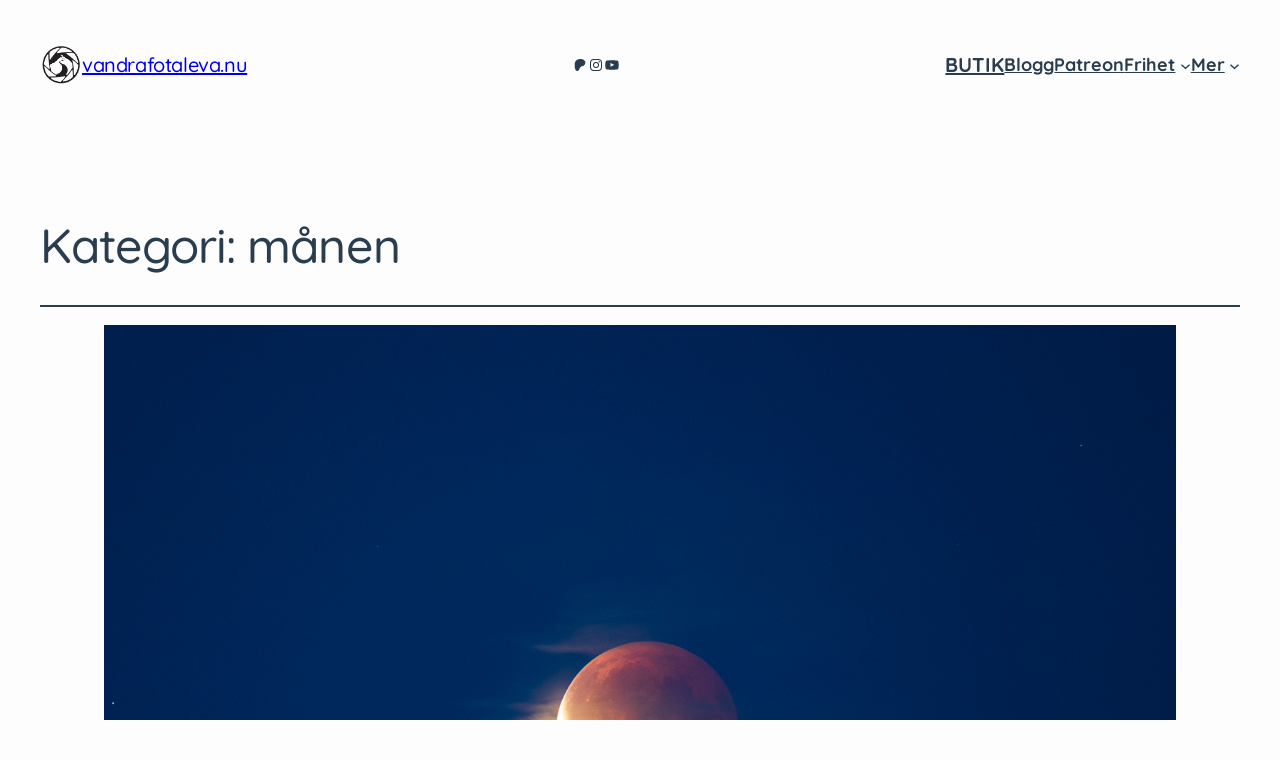

--- FILE ---
content_type: text/css
request_url: https://vandrafotaleva.nu/wp-content/cache/speedycache/vandrafotaleva.nu/assets/800fa82e6a675e71-style.css
body_size: 1772
content:
:root{--wp--custom--spacing--small:var(--wp--preset--spacing--30, clamp(1.5rem, 5vw, 2rem));--wp--custom--spacing--medium:var(--wp--preset--spacing--50, clamp(2.5rem, 8vw, 4rem));--wp--custom--spacing--large:var(--wp--preset--spacing--60, clamp(2.5rem, 8vw, 6rem));--wp--custom--spacing--outer:max(1.25rem, 4vw);--wp--preset--spacing--80:min(8rem, 12vw)}html{scroll-behavior:smooth}body{-moz-osx-font-smoothing:var(--wp--custom--typography--font-smoothing--moz,auto);-webkit-font-smoothing:var(--wp--custom--typography--font-smoothing--webkit,auto)}a{text-decoration-style:var(--wp--custom--elements--link--static--text-decoration-style,solid);text-decoration-thickness:var(--wp--custom--elements--link--text-decoration-thickness,1px);text-underline-offset:var(--wp--custom--elements--link--text-underline-offset,.25ch)}a:hover,a:focus{text-decoration-style:var(--wp--custom--elements--link--interactive--text-decoration-style,dashed)}:where(.wp-site-blocks *:focus){outline-width:1px;outline-style:solid}a:active{text-decoration:none}@media (min-width:600px){.site-logo-title{display:none}.wp-block-navigation__responsive-container.is-menu-open .wp-block-navigation__responsive-container-content .wp-block-navigation-item,.wp-block-navigation__responsive-container.is-menu-open .wp-block-navigation__responsive-container-content .wp-block-navigation__container,.wp-block-navigation__responsive-container.is-menu-open .wp-block-navigation__responsive-container-content .wp-block-page-list{align-items:flex-start!important}}@media (max-width:600px){.has-modal-open .wp-block-navigation__responsive-container.is-menu-open .wp-block-navigation__responsive-container-content .wp-block-navigation-item,.has-modal-open .wp-block-navigation__responsive-container.is-menu-open .wp-block-navigation__responsive-container-content .wp-block-navigation__container,.has-modal-open .wp-block-navigation__responsive-container.is-menu-open .wp-block-navigation__responsive-container-content .wp-block-page-list{align-items:flex-start!important}}.wp-block-navigation__responsive-container.has-modal-open.is-menu-open .site-logo-title{display:flex;flex-wrap:nowrap;max-width:100%;align-items:center;gap:.5rem;padding-bottom:var(--wp--preset--spacing--30);position:relative;padding-inline-end:52px}.wp-block-navigation__responsive-container.has-modal-open.is-menu-open .site-logo-title::after{content:"";position:absolute;left:calc(-1 * var(--wp--preset--spacing--30));right:calc(-1 * var(--wp--preset--spacing--30));bottom:0;height:1px;background:#8080801d}.wp-block-navigation__responsive-container.has-modal-open.is-menu-open .site-logo-title img{max-height:42px!important;height:auto!important;width:auto!important}.wp-block-navigation__responsive-container.has-modal-open.is-menu-open .site-logo-title .site-title{font-size:1.25rem;font-weight:700;color:var(--wp--preset--color--foreground);text-transform:uppercase;letter-spacing:-.02em;box-sizing:border-box;line-height:1.15}.wp-block-navigation__responsive-container.is-menu-open .wp-block-navigation__responsive-container-content{padding-top:var(--wp--preset--spacing--30)}.has-modal-open .wp-block-navigation__responsive-container-close{background-color:var(--wp--preset--color--tertiary);padding:.625rem;border-radius:100%;top:-2.5px!important}.has-modal-open .wp-block-navigation__responsive-container.is-menu-open .wp-block-navigation__responsive-container-content .wp-block-navigation__container{gap:0!important;width:100%}.has-modal-open .wp-block-navrigation__containe,.has-modal-open .wp-block-navigation__container ul{row-gap:0.75rem!important;width:-webkit-fill-available;max-width:100%}.has-modal-open .wp-block-navigation__responsive-container.is-menu-open .wp-block-navigation__responsive-container-content>ul.wp-block-navigation__container>li.wp-block-navigation-item:not(.wp-block-navigation__submenu-container){border-bottom:1px solid #8080801d;padding-top:.75rem;padding-bottom:.75rem;width:-webkit-fill-available;max-width:100%}.has-modal-open .wp-block-navigation__responsive-container.is-menu-open .wp-block-navigation__responsive-container-content .has-child .wp-block-navigation__submenu-container{padding:.75rem .75rem 0 0.75rem!important;gap:0.75rem!important}.has-modal-open .wp-block-navigation__responsive-dialog ul.wp-block-navigation__container>li:not(.wp-block-navigation__submenu-container)>a.wp-block-navigation-item__content{font-size:1.25rem;font-weight:600}.has-modal-open .wp-block-navigation__submenu-container{padding-top:0.75rem!important}.has-modal-open .wp-block-navigation__responsive-dialog ul.wp-block-navigation__container .wp-block-navigation-submenu .wp-block-navigation-item a{font-size:1rem!important}.wp-block-navigation .wp-block-navigation-item a:hover,.wp-block-navigation .wp-block-navigation-item a:focus{text-decoration:underline;text-decoration-style:solid}nav .wp-block-pages-list__item.wp-block-navigation-item.menu-item-home{display:none}.wp-block-navigation__responsive-container.is-menu-open{padding-top:var(--wp--preset--spacing--30);padding-bottom:var(--wp--preset--spacing--30);padding-right:var(--wp--preset--spacing--30);padding-left:var(--wp--preset--spacing--30)}.wp-element-button{transition:background-color 0.15s ease}.wp-block-button .wp-block-button__link.is-style-outline:not(.has-background):hover,.wp-block-button.is-style-outline>.wp-block-button__link:not(.has-background):hover{background-color:rgb(159 159 159 / .2)}.wp-block-table.is-style-stripes tbody tr:nth-child(odd){background-color:var(--wp--custom--blocks--core-table--variant-stripes--color--background,var(--wp--preset--color--tertiary))}footer.wp-block-template-part:not([style*="margin-top"]){margin-top:0}blockquote:is(.is-style-plain){border:none;padding-left:0}:where(.wp-block-search__button-inside .wp-block-search__inside-wrapper){border-color:var(--wp--custom--elements--input--border--color);border-radius:var(--wp--custom--elements--button--border--radius);border-width:var(--wp--custom--elements--input--border--width)}:where(.wp-block-search__button-inside .wp-block-search__inside-wrapper) .wp-block-search__input{border-color:#fff0}.wp-block-search .wp-block-search__input{border-radius:var(--wp--custom--elements--button--border--radius)}.wp-block-image[style*="-radius"]:not([style*="overflow"]){overflow:hidden}.block-editor-block-list__block.wp-block.is-default-size.wp-block-site-logo .components-resizable-box__container,.wp-block-site-logo.is-default-size img{max-height:42px!important;height:auto!important;width:auto!important}.wp-block-site-logo img[src*="extendify-demo-"],.wp-block-site-logo img[src*="ext-custom-logo-"]{filter:var(--wp--preset--duotone--primary-foreground)}@media (prefers-reduced-motion:reduce){html:focus-within{scroll-behavior:auto}*,*::before,*::after{animation-duration:0.01ms!important;animation-iteration-count:1!important;transition-duration:0.01ms!important;scroll-behavior:auto!important}}input,textarea{caret-color:inherit;outline-color:inherit}:where(.wp-block-post-comments-form) input:not([type=submit]),:where(.wp-block-post-comments-form) textarea{background-color:var(--wp--preset--color--background);color:var(--wp--preset--color--foreground);border-color:inherit}.woocommerce-Tabs-panel--description h2,.woocommerce-Reviews-title{font-size:var(--wp--preset--font-size--medium)}.wp-block-button.wc-block-components-product-button{flex-direction:row;flex-wrap:wrap;justify-content:start;gap:1rem}.wp-block-button.wc-block-components-product-button a.added_to_cart{margin-top:0}.woocommerce-checkout.woocommerce-page header.wp-block-template-part nav.wp-block-navigation{visibility:hidden}.wp-site-blocks .wp-block-group.woocommerce.product{margin-top:0;margin-bottom:0}.sticky-header-offset-container .entry-content>.wp-block-group{scroll-margin-top:var(--wp--preset--spacing--60)}:not(.block-editor-block-preview__content-iframe) .has-tertiary-background-color.has-background [class*='is-style-ext-preset--group--'][class*='item-card-1']:not(.has-background):not(.has-background){background-color:var(--wp--preset--color--background)}.block-editor-block-preview__content-iframe [class*='is-style-ext-preset--group--natural-1'][class*='item-card-1']{background-color:transparent!important}.m-0{margin:0!important}.z-0{z-index:0!important}.z-10{z-index:10!important}.z-20{z-index:20!important}.z-30{z-index:30!important}.d-none{display:none}.d-block{display:block}@media (min-width:640px){.sm-d-none{display:none}.sm-d-block{display:block}}@media (min-width:768px){.md-d-none{display:none}.md-d-block{display:block}}@media (min-width:1024px){.lg-d-none{display:none}.lg-d-block{display:block}}